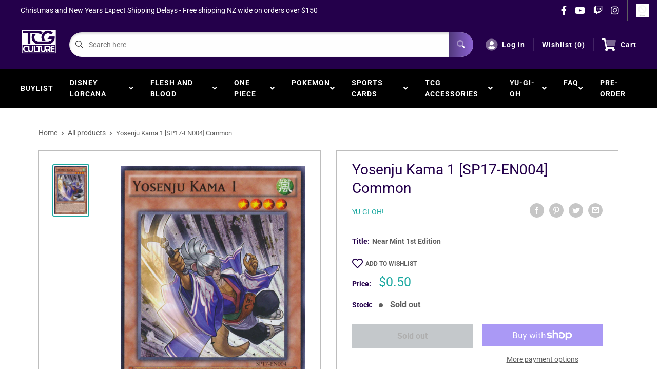

--- FILE ---
content_type: text/css
request_url: https://tcgculture.com/cdn/shop/t/16/assets/variables.css?v=25841471856237862741714363912
body_size: -626
content:
p,h1,h2,h3,h4,h5,h6{color:#24004b}a{color:inherit}main{background-color:#fff}.a-contactRow_title,.a-contactRow_subText{color:}.m-blockMenu__item,.m-collectionGrid__item,.featuredAuthor__grid{border:1px solid}.featuredAuthor__card{border-right:1px solid}.featuredAuthor__card:last-child{border-right:none}.a-sectionTitle__text{border-right:1px solid #24004b}.m-contactRow__col{border-right:1px solid}
/*# sourceMappingURL=/cdn/shop/t/16/assets/variables.css.map?v=25841471856237862741714363912 */
